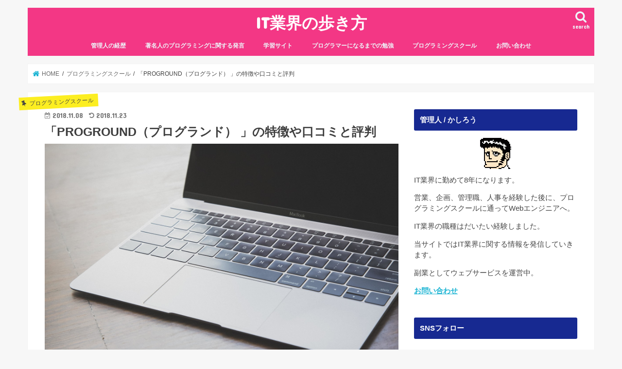

--- FILE ---
content_type: text/html; charset=UTF-8
request_url: https://www.2dgod.com/proground
body_size: 16885
content:
<!doctype html><html dir="ltr" lang="ja" prefix="og: https://ogp.me/ns#"><head><meta charset="utf-8"><meta http-equiv="X-UA-Compatible" content="IE=edge"><meta name="HandheldFriendly" content="True"><meta name="MobileOptimized" content="320"><meta name="viewport" content="width=device-width, initial-scale=1"/><link rel="pingback" href="https://www.2dgod.com/xmlrpc.php"> <!--[if IE]> <![endif]-->  <script async src="https://www.googletagmanager.com/gtag/js?id=UA-66541630-1"></script> <script defer src="[data-uri]"></script>  <script async src="https://www.googletagmanager.com/gtag/js?id=G-T9M1XP02RD"></script> <script defer src="[data-uri]"></script> <title>「PROGROUND（プログランド） 」の特徴や口コミと評判 | IT業界の歩き方</title><meta name="description" content="「PROGROUND（プログランド） 」は大阪市淀川区にあるプログラミングスクールです。 「一般向け」と「キッ" /><meta name="robots" content="max-snippet:-1, max-image-preview:large, max-video-preview:-1" /><link rel="canonical" href="https://www.2dgod.com/proground" /><meta name="generator" content="All in One SEO (AIOSEO) 4.4.7.1" /><meta property="og:locale" content="ja_JP" /><meta property="og:site_name" content="俺の食べログ" /><meta property="og:type" content="article" /><meta property="og:title" content="「PROGROUND（プログランド） 」の特徴や口コミと評判 | IT業界の歩き方" /><meta property="og:description" content="「PROGROUND（プログランド） 」は大阪市淀川区にあるプログラミングスクールです。 「一般向け」と「キッ" /><meta property="og:url" content="https://www.2dgod.com/proground" /><meta property="og:image" content="https://www.2dgod.com/wp-content/uploads/2018/09/gori0I9A2979072100725_TP_V-2-min.jpg" /><meta property="og:image:secure_url" content="https://www.2dgod.com/wp-content/uploads/2018/09/gori0I9A2979072100725_TP_V-2-min.jpg" /><meta property="og:image:width" content="1600" /><meta property="og:image:height" content="1066" /><meta property="article:published_time" content="2018-11-08T07:47:48+00:00" /><meta property="article:modified_time" content="2018-11-23T08:07:48+00:00" /><meta name="twitter:card" content="summary_large_image" /><meta name="twitter:title" content="「PROGROUND（プログランド） 」の特徴や口コミと評判 | IT業界の歩き方" /><meta name="twitter:description" content="「PROGROUND（プログランド） 」は大阪市淀川区にあるプログラミングスクールです。 「一般向け」と「キッ" /><meta name="twitter:image" content="https://www.2dgod.com/wp-content/uploads/2018/09/gori0I9A2979072100725_TP_V-2-min.jpg" /><meta name="google" content="nositelinkssearchbox" /> <script type="application/ld+json" class="aioseo-schema">{"@context":"https:\/\/schema.org","@graph":[{"@type":"Article","@id":"https:\/\/www.2dgod.com\/proground#article","name":"\u300cPROGROUND\uff08\u30d7\u30ed\u30b0\u30e9\u30f3\u30c9\uff09 \u300d\u306e\u7279\u5fb4\u3084\u53e3\u30b3\u30df\u3068\u8a55\u5224 | IT\u696d\u754c\u306e\u6b69\u304d\u65b9","headline":"\u300cPROGROUND\uff08\u30d7\u30ed\u30b0\u30e9\u30f3\u30c9\uff09 \u300d\u306e\u7279\u5fb4\u3084\u53e3\u30b3\u30df\u3068\u8a55\u5224","author":{"@id":"https:\/\/www.2dgod.com\/entry\/author\/nishiwaki\/#author"},"publisher":{"@id":"https:\/\/www.2dgod.com\/#organization"},"image":{"@type":"ImageObject","url":"https:\/\/www.2dgod.com\/wp-content\/uploads\/2018\/09\/gori0I9A2979072100725_TP_V-2-min.jpg","width":1600,"height":1066},"datePublished":"2018-11-08T07:47:48+09:00","dateModified":"2018-11-23T08:07:48+09:00","inLanguage":"ja","mainEntityOfPage":{"@id":"https:\/\/www.2dgod.com\/proground#webpage"},"isPartOf":{"@id":"https:\/\/www.2dgod.com\/proground#webpage"},"articleSection":"\u30d7\u30ed\u30b0\u30e9\u30df\u30f3\u30b0\u30b9\u30af\u30fc\u30eb"},{"@type":"BreadcrumbList","@id":"https:\/\/www.2dgod.com\/proground#breadcrumblist","itemListElement":[{"@type":"ListItem","@id":"https:\/\/www.2dgod.com\/#listItem","position":1,"item":{"@type":"WebPage","@id":"https:\/\/www.2dgod.com\/","name":"\u5bb6","description":"IT\u696d\u754c\u306e\u6b69\u304d\u65b9\u3063\u3066\u4f55\uff1f \u5f53\u30b5\u30a4\u30c8IT\u696d\u754c\u306e\u6b69\u304d\u65b9\u306f \u300eIT\u696d\u754c\u306e\u6b69\u304d\u65b9\u300f\u306f\u3001IT\u696d\u754c\u306b\u95a2\u3059\u308b\u60c5\u5831\u3092\u65e5\u3005\u3001\u767a\u4fe1","url":"https:\/\/www.2dgod.com\/"},"nextItem":"https:\/\/www.2dgod.com\/proground#listItem"},{"@type":"ListItem","@id":"https:\/\/www.2dgod.com\/proground#listItem","position":2,"item":{"@type":"WebPage","@id":"https:\/\/www.2dgod.com\/proground","name":"\u300cPROGROUND\uff08\u30d7\u30ed\u30b0\u30e9\u30f3\u30c9\uff09 \u300d\u306e\u7279\u5fb4\u3084\u53e3\u30b3\u30df\u3068\u8a55\u5224","description":"\u300cPROGROUND\uff08\u30d7\u30ed\u30b0\u30e9\u30f3\u30c9\uff09 \u300d\u306f\u5927\u962a\u5e02\u6dc0\u5ddd\u533a\u306b\u3042\u308b\u30d7\u30ed\u30b0\u30e9\u30df\u30f3\u30b0\u30b9\u30af\u30fc\u30eb\u3067\u3059\u3002 \u300c\u4e00\u822c\u5411\u3051\u300d\u3068\u300c\u30ad\u30c3","url":"https:\/\/www.2dgod.com\/proground"},"previousItem":"https:\/\/www.2dgod.com\/#listItem"}]},{"@type":"Organization","@id":"https:\/\/www.2dgod.com\/#organization","name":"IT\u696d\u754c\u306e\u6b69\u304d\u65b9","url":"https:\/\/www.2dgod.com\/"},{"@type":"Person","@id":"https:\/\/www.2dgod.com\/entry\/author\/nishiwaki\/#author","url":"https:\/\/www.2dgod.com\/entry\/author\/nishiwaki\/","name":"buried_treasure","image":{"@type":"ImageObject","@id":"https:\/\/www.2dgod.com\/proground#authorImage","url":"https:\/\/secure.gravatar.com\/avatar\/b4363237eaa095414f0b2a30238c3742?s=96&d=mm&r=g","width":96,"height":96,"caption":"buried_treasure"}},{"@type":"WebPage","@id":"https:\/\/www.2dgod.com\/proground#webpage","url":"https:\/\/www.2dgod.com\/proground","name":"\u300cPROGROUND\uff08\u30d7\u30ed\u30b0\u30e9\u30f3\u30c9\uff09 \u300d\u306e\u7279\u5fb4\u3084\u53e3\u30b3\u30df\u3068\u8a55\u5224 | IT\u696d\u754c\u306e\u6b69\u304d\u65b9","description":"\u300cPROGROUND\uff08\u30d7\u30ed\u30b0\u30e9\u30f3\u30c9\uff09 \u300d\u306f\u5927\u962a\u5e02\u6dc0\u5ddd\u533a\u306b\u3042\u308b\u30d7\u30ed\u30b0\u30e9\u30df\u30f3\u30b0\u30b9\u30af\u30fc\u30eb\u3067\u3059\u3002 \u300c\u4e00\u822c\u5411\u3051\u300d\u3068\u300c\u30ad\u30c3","inLanguage":"ja","isPartOf":{"@id":"https:\/\/www.2dgod.com\/#website"},"breadcrumb":{"@id":"https:\/\/www.2dgod.com\/proground#breadcrumblist"},"author":{"@id":"https:\/\/www.2dgod.com\/entry\/author\/nishiwaki\/#author"},"creator":{"@id":"https:\/\/www.2dgod.com\/entry\/author\/nishiwaki\/#author"},"image":{"@type":"ImageObject","url":"https:\/\/www.2dgod.com\/wp-content\/uploads\/2018\/09\/gori0I9A2979072100725_TP_V-2-min.jpg","@id":"https:\/\/www.2dgod.com\/proground\/#mainImage","width":1600,"height":1066},"primaryImageOfPage":{"@id":"https:\/\/www.2dgod.com\/proground#mainImage"},"datePublished":"2018-11-08T07:47:48+09:00","dateModified":"2018-11-23T08:07:48+09:00"},{"@type":"WebSite","@id":"https:\/\/www.2dgod.com\/#website","url":"https:\/\/www.2dgod.com\/","name":"IT\u696d\u754c\u306e\u6b69\u304d\u65b9","inLanguage":"ja","publisher":{"@id":"https:\/\/www.2dgod.com\/#organization"}}]}</script> <link rel='dns-prefetch' href='//ajax.googleapis.com' /><link rel='dns-prefetch' href='//fonts.googleapis.com' /><link rel='dns-prefetch' href='//maxcdn.bootstrapcdn.com' /><link rel="alternate" type="application/rss+xml" title="IT業界の歩き方 &raquo; フィード" href="https://www.2dgod.com/feed/" /><link rel="alternate" type="application/rss+xml" title="IT業界の歩き方 &raquo; コメントフィード" href="https://www.2dgod.com/comments/feed/" /><link rel="alternate" type="application/rss+xml" title="IT業界の歩き方 &raquo; 「PROGROUND（プログランド） 」の特徴や口コミと評判 のコメントのフィード" href="https://www.2dgod.com/proground/feed/" /><link rel='stylesheet' id='wp-block-library-css' href='https://www.2dgod.com/wp-includes/css/dist/block-library/style.min.css' type='text/css' media='all' /><link rel='stylesheet' id='quads-style-css-css' href='https://www.2dgod.com/wp-content/plugins/quick-adsense-reloaded/includes/gutenberg/dist/blocks.style.build.css' type='text/css' media='all' /><style id='classic-theme-styles-inline-css' type='text/css'>/*! This file is auto-generated */
.wp-block-button__link{color:#fff;background-color:#32373c;border-radius:9999px;box-shadow:none;text-decoration:none;padding:calc(.667em + 2px) calc(1.333em + 2px);font-size:1.125em}.wp-block-file__button{background:#32373c;color:#fff;text-decoration:none}</style><style id='global-styles-inline-css' type='text/css'>body{--wp--preset--color--black: #000000;--wp--preset--color--cyan-bluish-gray: #abb8c3;--wp--preset--color--white: #ffffff;--wp--preset--color--pale-pink: #f78da7;--wp--preset--color--vivid-red: #cf2e2e;--wp--preset--color--luminous-vivid-orange: #ff6900;--wp--preset--color--luminous-vivid-amber: #fcb900;--wp--preset--color--light-green-cyan: #7bdcb5;--wp--preset--color--vivid-green-cyan: #00d084;--wp--preset--color--pale-cyan-blue: #8ed1fc;--wp--preset--color--vivid-cyan-blue: #0693e3;--wp--preset--color--vivid-purple: #9b51e0;--wp--preset--gradient--vivid-cyan-blue-to-vivid-purple: linear-gradient(135deg,rgba(6,147,227,1) 0%,rgb(155,81,224) 100%);--wp--preset--gradient--light-green-cyan-to-vivid-green-cyan: linear-gradient(135deg,rgb(122,220,180) 0%,rgb(0,208,130) 100%);--wp--preset--gradient--luminous-vivid-amber-to-luminous-vivid-orange: linear-gradient(135deg,rgba(252,185,0,1) 0%,rgba(255,105,0,1) 100%);--wp--preset--gradient--luminous-vivid-orange-to-vivid-red: linear-gradient(135deg,rgba(255,105,0,1) 0%,rgb(207,46,46) 100%);--wp--preset--gradient--very-light-gray-to-cyan-bluish-gray: linear-gradient(135deg,rgb(238,238,238) 0%,rgb(169,184,195) 100%);--wp--preset--gradient--cool-to-warm-spectrum: linear-gradient(135deg,rgb(74,234,220) 0%,rgb(151,120,209) 20%,rgb(207,42,186) 40%,rgb(238,44,130) 60%,rgb(251,105,98) 80%,rgb(254,248,76) 100%);--wp--preset--gradient--blush-light-purple: linear-gradient(135deg,rgb(255,206,236) 0%,rgb(152,150,240) 100%);--wp--preset--gradient--blush-bordeaux: linear-gradient(135deg,rgb(254,205,165) 0%,rgb(254,45,45) 50%,rgb(107,0,62) 100%);--wp--preset--gradient--luminous-dusk: linear-gradient(135deg,rgb(255,203,112) 0%,rgb(199,81,192) 50%,rgb(65,88,208) 100%);--wp--preset--gradient--pale-ocean: linear-gradient(135deg,rgb(255,245,203) 0%,rgb(182,227,212) 50%,rgb(51,167,181) 100%);--wp--preset--gradient--electric-grass: linear-gradient(135deg,rgb(202,248,128) 0%,rgb(113,206,126) 100%);--wp--preset--gradient--midnight: linear-gradient(135deg,rgb(2,3,129) 0%,rgb(40,116,252) 100%);--wp--preset--font-size--small: 13px;--wp--preset--font-size--medium: 20px;--wp--preset--font-size--large: 36px;--wp--preset--font-size--x-large: 42px;--wp--preset--spacing--20: 0.44rem;--wp--preset--spacing--30: 0.67rem;--wp--preset--spacing--40: 1rem;--wp--preset--spacing--50: 1.5rem;--wp--preset--spacing--60: 2.25rem;--wp--preset--spacing--70: 3.38rem;--wp--preset--spacing--80: 5.06rem;--wp--preset--shadow--natural: 6px 6px 9px rgba(0, 0, 0, 0.2);--wp--preset--shadow--deep: 12px 12px 50px rgba(0, 0, 0, 0.4);--wp--preset--shadow--sharp: 6px 6px 0px rgba(0, 0, 0, 0.2);--wp--preset--shadow--outlined: 6px 6px 0px -3px rgba(255, 255, 255, 1), 6px 6px rgba(0, 0, 0, 1);--wp--preset--shadow--crisp: 6px 6px 0px rgba(0, 0, 0, 1);}:where(.is-layout-flex){gap: 0.5em;}:where(.is-layout-grid){gap: 0.5em;}body .is-layout-flow > .alignleft{float: left;margin-inline-start: 0;margin-inline-end: 2em;}body .is-layout-flow > .alignright{float: right;margin-inline-start: 2em;margin-inline-end: 0;}body .is-layout-flow > .aligncenter{margin-left: auto !important;margin-right: auto !important;}body .is-layout-constrained > .alignleft{float: left;margin-inline-start: 0;margin-inline-end: 2em;}body .is-layout-constrained > .alignright{float: right;margin-inline-start: 2em;margin-inline-end: 0;}body .is-layout-constrained > .aligncenter{margin-left: auto !important;margin-right: auto !important;}body .is-layout-constrained > :where(:not(.alignleft):not(.alignright):not(.alignfull)){max-width: var(--wp--style--global--content-size);margin-left: auto !important;margin-right: auto !important;}body .is-layout-constrained > .alignwide{max-width: var(--wp--style--global--wide-size);}body .is-layout-flex{display: flex;}body .is-layout-flex{flex-wrap: wrap;align-items: center;}body .is-layout-flex > *{margin: 0;}body .is-layout-grid{display: grid;}body .is-layout-grid > *{margin: 0;}:where(.wp-block-columns.is-layout-flex){gap: 2em;}:where(.wp-block-columns.is-layout-grid){gap: 2em;}:where(.wp-block-post-template.is-layout-flex){gap: 1.25em;}:where(.wp-block-post-template.is-layout-grid){gap: 1.25em;}.has-black-color{color: var(--wp--preset--color--black) !important;}.has-cyan-bluish-gray-color{color: var(--wp--preset--color--cyan-bluish-gray) !important;}.has-white-color{color: var(--wp--preset--color--white) !important;}.has-pale-pink-color{color: var(--wp--preset--color--pale-pink) !important;}.has-vivid-red-color{color: var(--wp--preset--color--vivid-red) !important;}.has-luminous-vivid-orange-color{color: var(--wp--preset--color--luminous-vivid-orange) !important;}.has-luminous-vivid-amber-color{color: var(--wp--preset--color--luminous-vivid-amber) !important;}.has-light-green-cyan-color{color: var(--wp--preset--color--light-green-cyan) !important;}.has-vivid-green-cyan-color{color: var(--wp--preset--color--vivid-green-cyan) !important;}.has-pale-cyan-blue-color{color: var(--wp--preset--color--pale-cyan-blue) !important;}.has-vivid-cyan-blue-color{color: var(--wp--preset--color--vivid-cyan-blue) !important;}.has-vivid-purple-color{color: var(--wp--preset--color--vivid-purple) !important;}.has-black-background-color{background-color: var(--wp--preset--color--black) !important;}.has-cyan-bluish-gray-background-color{background-color: var(--wp--preset--color--cyan-bluish-gray) !important;}.has-white-background-color{background-color: var(--wp--preset--color--white) !important;}.has-pale-pink-background-color{background-color: var(--wp--preset--color--pale-pink) !important;}.has-vivid-red-background-color{background-color: var(--wp--preset--color--vivid-red) !important;}.has-luminous-vivid-orange-background-color{background-color: var(--wp--preset--color--luminous-vivid-orange) !important;}.has-luminous-vivid-amber-background-color{background-color: var(--wp--preset--color--luminous-vivid-amber) !important;}.has-light-green-cyan-background-color{background-color: var(--wp--preset--color--light-green-cyan) !important;}.has-vivid-green-cyan-background-color{background-color: var(--wp--preset--color--vivid-green-cyan) !important;}.has-pale-cyan-blue-background-color{background-color: var(--wp--preset--color--pale-cyan-blue) !important;}.has-vivid-cyan-blue-background-color{background-color: var(--wp--preset--color--vivid-cyan-blue) !important;}.has-vivid-purple-background-color{background-color: var(--wp--preset--color--vivid-purple) !important;}.has-black-border-color{border-color: var(--wp--preset--color--black) !important;}.has-cyan-bluish-gray-border-color{border-color: var(--wp--preset--color--cyan-bluish-gray) !important;}.has-white-border-color{border-color: var(--wp--preset--color--white) !important;}.has-pale-pink-border-color{border-color: var(--wp--preset--color--pale-pink) !important;}.has-vivid-red-border-color{border-color: var(--wp--preset--color--vivid-red) !important;}.has-luminous-vivid-orange-border-color{border-color: var(--wp--preset--color--luminous-vivid-orange) !important;}.has-luminous-vivid-amber-border-color{border-color: var(--wp--preset--color--luminous-vivid-amber) !important;}.has-light-green-cyan-border-color{border-color: var(--wp--preset--color--light-green-cyan) !important;}.has-vivid-green-cyan-border-color{border-color: var(--wp--preset--color--vivid-green-cyan) !important;}.has-pale-cyan-blue-border-color{border-color: var(--wp--preset--color--pale-cyan-blue) !important;}.has-vivid-cyan-blue-border-color{border-color: var(--wp--preset--color--vivid-cyan-blue) !important;}.has-vivid-purple-border-color{border-color: var(--wp--preset--color--vivid-purple) !important;}.has-vivid-cyan-blue-to-vivid-purple-gradient-background{background: var(--wp--preset--gradient--vivid-cyan-blue-to-vivid-purple) !important;}.has-light-green-cyan-to-vivid-green-cyan-gradient-background{background: var(--wp--preset--gradient--light-green-cyan-to-vivid-green-cyan) !important;}.has-luminous-vivid-amber-to-luminous-vivid-orange-gradient-background{background: var(--wp--preset--gradient--luminous-vivid-amber-to-luminous-vivid-orange) !important;}.has-luminous-vivid-orange-to-vivid-red-gradient-background{background: var(--wp--preset--gradient--luminous-vivid-orange-to-vivid-red) !important;}.has-very-light-gray-to-cyan-bluish-gray-gradient-background{background: var(--wp--preset--gradient--very-light-gray-to-cyan-bluish-gray) !important;}.has-cool-to-warm-spectrum-gradient-background{background: var(--wp--preset--gradient--cool-to-warm-spectrum) !important;}.has-blush-light-purple-gradient-background{background: var(--wp--preset--gradient--blush-light-purple) !important;}.has-blush-bordeaux-gradient-background{background: var(--wp--preset--gradient--blush-bordeaux) !important;}.has-luminous-dusk-gradient-background{background: var(--wp--preset--gradient--luminous-dusk) !important;}.has-pale-ocean-gradient-background{background: var(--wp--preset--gradient--pale-ocean) !important;}.has-electric-grass-gradient-background{background: var(--wp--preset--gradient--electric-grass) !important;}.has-midnight-gradient-background{background: var(--wp--preset--gradient--midnight) !important;}.has-small-font-size{font-size: var(--wp--preset--font-size--small) !important;}.has-medium-font-size{font-size: var(--wp--preset--font-size--medium) !important;}.has-large-font-size{font-size: var(--wp--preset--font-size--large) !important;}.has-x-large-font-size{font-size: var(--wp--preset--font-size--x-large) !important;}
.wp-block-navigation a:where(:not(.wp-element-button)){color: inherit;}
:where(.wp-block-post-template.is-layout-flex){gap: 1.25em;}:where(.wp-block-post-template.is-layout-grid){gap: 1.25em;}
:where(.wp-block-columns.is-layout-flex){gap: 2em;}:where(.wp-block-columns.is-layout-grid){gap: 2em;}
.wp-block-pullquote{font-size: 1.5em;line-height: 1.6;}</style><link rel='stylesheet' id='toc-screen-css' href='https://www.2dgod.com/wp-content/plugins/table-of-contents-plus/screen.min.css' type='text/css' media='all' /><link rel='stylesheet' id='style-css' href='https://www.2dgod.com/wp-content/cache/autoptimize/css/autoptimize_single_09e6ae010321e268224f70e720b3603b.css' type='text/css' media='all' /><link rel='stylesheet' id='slick-css' href='https://www.2dgod.com/wp-content/cache/autoptimize/css/autoptimize_single_9a7d7c994af444c42dfaab8b5739860b.css' type='text/css' media='all' /><link rel='stylesheet' id='shortcode-css' href='https://www.2dgod.com/wp-content/cache/autoptimize/css/autoptimize_single_88253721a41c45421c3e26b0fc955d11.css' type='text/css' media='all' /><link rel='stylesheet' id='gf_Concert-css' href='//fonts.googleapis.com/css?family=Concert+One' type='text/css' media='all' /><link rel='stylesheet' id='gf_Lato-css' href='//fonts.googleapis.com/css?family=Lato' type='text/css' media='all' /><link rel='stylesheet' id='fontawesome-css' href='//maxcdn.bootstrapcdn.com/font-awesome/4.7.0/css/font-awesome.min.css' type='text/css' media='all' /><link rel='stylesheet' id='remodal-css' href='https://www.2dgod.com/wp-content/cache/autoptimize/css/autoptimize_single_71d45855733547a06742c499a85a7cc4.css' type='text/css' media='all' /><link rel='stylesheet' id='animate-css' href='https://www.2dgod.com/wp-content/themes/jstork/library/css/animate.min.css' type='text/css' media='all' /><style id='quads-styles-inline-css' type='text/css'>.quads-location ins.adsbygoogle {
        background: transparent !important;
    }
    .quads.quads_ad_container { display: grid; grid-template-columns: auto; grid-gap: 10px; padding: 10px; }
    .grid_image{animation: fadeIn 0.5s;-webkit-animation: fadeIn 0.5s;-moz-animation: fadeIn 0.5s;
        -o-animation: fadeIn 0.5s;-ms-animation: fadeIn 0.5s;}
    .quads-ad-label { font-size: 12px; text-align: center; color: #333;}
    .quads_click_impression { display: none;}</style> <script defer type='text/javascript' src='//ajax.googleapis.com/ajax/libs/jquery/1.12.4/jquery.min.js' id='jquery-js'></script> <link rel="https://api.w.org/" href="https://www.2dgod.com/wp-json/" /><link rel="alternate" type="application/json" href="https://www.2dgod.com/wp-json/wp/v2/posts/7045" /><link rel="EditURI" type="application/rsd+xml" title="RSD" href="https://www.2dgod.com/xmlrpc.php?rsd" /><link rel='shortlink' href='https://www.2dgod.com/?p=7045' /><link rel="alternate" type="application/json+oembed" href="https://www.2dgod.com/wp-json/oembed/1.0/embed?url=https%3A%2F%2Fwww.2dgod.com%2Fproground" /><link rel="alternate" type="text/xml+oembed" href="https://www.2dgod.com/wp-json/oembed/1.0/embed?url=https%3A%2F%2Fwww.2dgod.com%2Fproground&#038;format=xml" /> <script defer src="[data-uri]"></script><style type="text/css">body{color: #3E3E3E;}
a, #breadcrumb li.bc_homelink a::before, .authorbox .author_sns li a::before{color: #1bb4d3;}
a:hover{color: #E69B9B;}
.article-footer .post-categories li a,.article-footer .tags a,.accordionBtn{  background: #1bb4d3;  border-color: #1bb4d3;}
.article-footer .tags a{color:#1bb4d3; background: none;}
.article-footer .post-categories li a:hover,.article-footer .tags a:hover,.accordionBtn.active{ background:#E69B9B;  border-color:#E69B9B;}
input[type="text"],input[type="password"],input[type="datetime"],input[type="datetime-local"],input[type="date"],input[type="month"],input[type="time"],input[type="week"],input[type="number"],input[type="email"],input[type="url"],input[type="search"],input[type="tel"],input[type="color"],select,textarea,.field { background-color: #ffffff;}
.header{color: #ffffff;}
.bgfull .header,.header.bg,.header #inner-header,.menu-sp{background: #f33785;}
#logo a{color: #ffffff;}
#g_nav .nav li a,.nav_btn,.menu-sp a,.menu-sp a,.menu-sp > ul:after{color: #edf9fc;}
#logo a:hover,#g_nav .nav li a:hover,.nav_btn:hover{color:#eeeeee;}
@media only screen and (min-width: 768px) {
.nav > li > a:after{background: #eeeeee;}
.nav ul {background: #f33785;}
#g_nav .nav li ul.sub-menu li a{color: #f7f7f7;}
}
@media only screen and (max-width: 1165px) {
.site_description{background: #f33785; color: #ffffff;}
}
#inner-content, #breadcrumb, .entry-content blockquote:before, .entry-content blockquote:after{background: #ffffff}
.top-post-list .post-list:before{background: #1bb4d3;}
.widget li a:after{color: #1bb4d3;}
.entry-content h2,.widgettitle,.accordion::before{background: #172991; color: #ffffff;}
.entry-content h3{border-color: #172991;}
.h_boader .entry-content h2{border-color: #172991; color: #3E3E3E;}
.h_balloon .entry-content h2:after{border-top-color: #172991;}
.entry-content ul li:before{ background: #172991;}
.entry-content ol li:before{ background: #172991;}
.post-list-card .post-list .eyecatch .cat-name,.top-post-list .post-list .eyecatch .cat-name,.byline .cat-name,.single .authorbox .author-newpost li .cat-name,.related-box li .cat-name,.carouselwrap .cat-name,.eyecatch .cat-name{background: #fcee21; color:  #444444;}
ul.wpp-list li a:before{background: #172991; color: #ffffff;}
.readmore a{border:1px solid #1bb4d3;color:#1bb4d3;}
.readmore a:hover{background:#1bb4d3;color:#fff;}
.btn-wrap a{background: #1bb4d3;border: 1px solid #1bb4d3;}
.btn-wrap a:hover{background: #E69B9B;border-color: #E69B9B;}
.btn-wrap.simple a{border:1px solid #1bb4d3;color:#1bb4d3;}
.btn-wrap.simple a:hover{background:#1bb4d3;}
.blue-btn, .comment-reply-link, #submit { background-color: #1bb4d3; }
.blue-btn:hover, .comment-reply-link:hover, #submit:hover, .blue-btn:focus, .comment-reply-link:focus, #submit:focus {background-color: #E69B9B; }
#sidebar1{color: #444444;}
.widget:not(.widget_text) a{color:#666666;}
.widget:not(.widget_text) a:hover{color:#999999;}
.bgfull #footer-top,#footer-top .inner,.cta-inner{background-color: #f33785; color: #CACACA;}
.footer a,#footer-top a{color: #f7f7f7;}
#footer-top .widgettitle{color: #CACACA;}
.bgfull .footer,.footer.bg,.footer .inner {background-color: #f33785;color: #CACACA;}
.footer-links li a:before{ color: #f33785;}
.pagination a, .pagination span,.page-links a{border-color: #1bb4d3; color: #1bb4d3;}
.pagination .current,.pagination .current:hover,.page-links ul > li > span{background-color: #1bb4d3; border-color: #1bb4d3;}
.pagination a:hover, .pagination a:focus,.page-links a:hover, .page-links a:focus{background-color: #1bb4d3; color: #fff;}</style><style type="text/css">.broken_link, a.broken_link {
	text-decoration: line-through;
}</style><style type="text/css" id="wp-custom-css">/*
ここに独自の CSS を追加することができます。

詳しくは上のヘルプアイコンをクリックしてください。
*/

/* カエレバ用CSSサンプル */
.kaerebalink-box,
.booklink-box,
.pochireba{
background: #f9f9f9;
margin: 1em 0;
padding: 1em;
min-height: 160px;
border: 5px #eee solid;
border-radius: 0.5em;
-webkit-box-shadow: 0 0 25px #f1f1f1 inset;
-moz-box-shadow: 0 0 25px #ddd inset;
-o-box-shadow: 0 0 25px #f1f1f1 inset;
box-shadow: 0 0 25px #f1f1f1 inset;
}
.kaerebalink-image,
.booklink-image,
.pochireba img{
width:30%;
float:left;
margin:0 1em 0 0;
text-align: center;
}
.kaerebalink-name a,
.booklink-name a,
.pochi_name a{
font-weight:bold;
font-size:1.2em;
}
.pochi_name a{
margin-bottom: 0.8em;
display: block;
}
.kaerebalink-powered-date,
.kaerebalink-detail,
.booklink-powered-date,
.booklink-detail,
.pochi_seller,
.pochi_time,
.pochi_post{
font-size:0.6em;
}
.kaerebalink-link1,
.booklink-link2{
margin-top:0.5em;
}
.kaerebalink-link1 div,
.booklink-link2 div{
display: inline-block!important;
font-size:0.8em!important;
margin-right:0.2em!important;
}
.kaerebalink-link1 div a,
.booklink-link2 div a{
display: block;
width: 12em;
text-align: center;
font-size: 1.3em;
background: #888;
color: #fff;
border-bottom: 5px #777 solid;
border-radius: 0.3em;
padding: 0.2em 0.7em;
text-decoration: none;
margin: 0 0.2em 0.7em 0;
line-height: 1.8;
}
.kaerebalink-link1 div a:hover,
.booklink-link2 div a:hover{
border-bottom-width: 3px;
color:#fff;
text-decoration: none;
position: relative;
bottom: -2px;
opacity: 0.6; 
filter: alpha(opacity=60);
}

.booklink-link2 .shoplinkamazon a,
.booklink-link2 .shoplinkkindle a,
.kaerebalink-link1 .shoplinkamazon a{
background: #E47911;
border-bottom-color: #C26A15;
}
.booklink-link2 .shoplinkrakuten a,
.kaerebalink-link1 .shoplinkrakuten a{
background: #bf0000;
border-bottom-color: #800000;
}
.booklink-link2 .shoplinkyahoo a,
.kaerebalink-link1 .shoplinkyahoo a{
background: #7B6696;
border-bottom-color: #3B3049;
}

.kaerebalink-link1 div a img{
margin:0;
}
.pochireba-footer,.booklink-footer{
clear:left;
}
@media screen and (max-width: 640px){
.kaerebalink-box,.booklink-box,.pochireba{
min-height:100px;
}
}

/*********フォローボタン**********/
.follow {
margin-bottom:24px;
}
.follow ul{
position:relative;
margin:-10px 0 0 -10px;
overflow:hidden;
}
.follow ul li{
float:left;
width:46%;
margin:10px 0 0 10px;
}
.follow ul li a{
padding-top:10px;
padding-bottom:5px;
display:block;
-webkit-transition:	.2s ease-in-out;
transition:	.2s ease-in-out;
color:#fff;
font-family:'Open Sans',sans-serif;
text-align:center;
text-decoration:none;
}
.follow ul li a::before{
position:relative;
display:block;
-webkit-transition:.15s ease-in-out;
transition:.15s ease-in-out;
color:#fff;
font-size:26px;
font-family: "FontAwesome";
}
.follow ul li a:hover{
background-color:#fff;
}
.follow ul .twitter a{
background-color:#00aced;
border:2px solid #00aced;
}
.follow ul .twitter a::before{
content: "\f099";
}
.follow .twitter a:hover,.follow .twitter a:hover::before{
color:#00aced;
}
.follow .facebook a{
background-color:#3c5a98;
border:2px solid #3c5a98;
}
.follow .facebook a::before{
content:"\f09a";
}
.follow .facebook a:hover,.follow .facebook a:hover::before{
color:#3c5a98;
}
.follow ul .googleplus a{
background-color:#db4a39;
border:2px solid #db4a39;
}
.follow ul .googleplus a::before{
content:"\f0d5";
}
.follow ul .googleplus a:hover,.follow ul
.googleplus a:hover::before{
color:#db4a39;
}
.follow ul .rss a{
background-color:#ffb53c;
border:2px solid #ffb53c;
}
.follow ul .rss a::before{
content:"\f09e";
}
.follow ul .rss a:hover,.follow ul .rss a:hover::before{
color:#ffb53c;
}
/* マーカー強調カスタマイズ */
.marker1 {
background: linear-gradient(transparent 70%, #ff6 40%);
}


/*YouTubeレスポンシブサイズ*/
.youtube {
    position: relative;
    max-width: 100%;
    padding-top: 56.25%;
}
.youtube iframe {
    position: absolute;
    top: 0;
    right: 0;
    width: 100%;
    height: 100%;
}


/*YouTubeレスポンシブサイズ*/
.youtube {
    position: relative;
    max-width: 100%;
    padding-top: 56.25%;
}
.youtube iframe {
    position: absolute;
    top: 0;
    right: 0;
    width: 100%;
    height: 100%;
}</style></head><body class="post-template-default single single-post postid-7045 single-format-standard bgnormal pannavi_on h_default sidebarright date_on"><div id="container"><header class="header animated fadeIn headercenter" role="banner"><div id="inner-header" class="wrap cf"><div id="logo" class="gf fs_m"><p class="h1 text"><a href="https://www.2dgod.com" data-wpel-link="internal">IT業界の歩き方</a></p></div> <a href="#searchbox" data-remodal-target="searchbox" class="nav_btn search_btn"><span class="text gf">search</span></a><nav id="g_nav" role="navigation"><ul id="menu-%e3%83%a1%e3%82%a4%e3%83%b3%e3%83%a1%e3%83%8b%e3%83%a5%e3%83%bc" class="nav top-nav cf"><li id="menu-item-5816" class="menu-item menu-item-type-post_type menu-item-object-post menu-item-5816"><a href="https://www.2dgod.com/keireki_prg" data-wpel-link="internal">管理人の経歴</a></li><li id="menu-item-5840" class="menu-item menu-item-type-taxonomy menu-item-object-category menu-item-5840"><a href="https://www.2dgod.com/entry/category/%e8%91%97%e5%90%8d%e4%ba%ba%e3%81%ae%e3%83%97%e3%83%ad%e3%82%b0%e3%83%a9%e3%83%9f%e3%83%b3%e3%82%b0%e3%81%ab%e9%96%a2%e3%81%99%e3%82%8b%e7%99%ba%e8%a8%80/" data-wpel-link="internal">著名人のプログラミングに関する発言</a></li><li id="menu-item-5827" class="menu-item menu-item-type-taxonomy menu-item-object-category menu-item-5827"><a href="https://www.2dgod.com/entry/category/%e5%ad%a6%e7%bf%92%e3%82%b5%e3%82%a4%e3%83%88/" data-wpel-link="internal">学習サイト</a></li><li id="menu-item-5828" class="menu-item menu-item-type-taxonomy menu-item-object-category menu-item-5828"><a href="https://www.2dgod.com/entry/category/%e3%83%97%e3%83%ad%e3%82%b0%e3%83%a9%e3%83%9e%e3%83%bc%e3%81%ab%e3%81%aa%e3%82%8b%e3%81%be%e3%81%a7%e3%81%ae%e5%8b%89%e5%bc%b7/" data-wpel-link="internal">プログラマーになるまでの勉強</a></li><li id="menu-item-5842" class="menu-item menu-item-type-taxonomy menu-item-object-category current-post-ancestor current-menu-parent current-post-parent menu-item-5842"><a href="https://www.2dgod.com/entry/category/%e3%83%97%e3%83%ad%e3%82%b0%e3%83%a9%e3%83%9f%e3%83%b3%e3%82%b0%e3%82%b9%e3%82%af%e3%83%bc%e3%83%ab/" data-wpel-link="internal">プログラミングスクール</a></li><li id="menu-item-5846" class="menu-item menu-item-type-post_type menu-item-object-post menu-item-5846"><a href="https://www.2dgod.com/entry/2016/01/01/000000" data-wpel-link="internal">お問い合わせ</a></li></ul></nav> <a href="#spnavi" data-remodal-target="spnavi" class="nav_btn"><span class="text gf">menu</span></a></div></header><div class="remodal" data-remodal-id="spnavi" data-remodal-options="hashTracking:false"> <button data-remodal-action="close" class="remodal-close"><span class="text gf">CLOSE</span></button><div id="text-5" class="widget widget_text"><h4 class="widgettitle"><span>SNSフォロー</span></h4><div class="textwidget"><h4 class="menu_underh2">SNSフォローお願いします</h4><div class="follow"><ul><li class="twitter"><a href="https://twitter.com/intent/follow?screen_name=2dgod" target="_blank" rel="noopener nofollow external noreferrer" data-wpel-link="external">Twitter</a></li><li class="facebook"><a href="https://www.facebook.com/1dgod/" target="_blank" rel="noopener nofollow external noreferrer" data-wpel-link="external">Facebook</a></li></ul></div></div></div><button data-remodal-action="close" class="remodal-close"><span class="text gf">CLOSE</span></button></div><div class="remodal searchbox" data-remodal-id="searchbox" data-remodal-options="hashTracking:false"><div class="search cf"><dl><dt>キーワードで記事を検索</dt><dd><form role="search" method="get" id="searchform" class="searchform cf" action="https://www.2dgod.com/" > <input type="search" placeholder="検索する" value="" name="s" id="s" /> <button type="submit" id="searchsubmit" ><i class="fa fa-search"></i></button></form></dd></dl></div> <button data-remodal-action="close" class="remodal-close"><span class="text gf">CLOSE</span></button></div><div id="breadcrumb" class="breadcrumb inner wrap cf"><ul itemscope itemtype="http://schema.org/BreadcrumbList"><li itemprop="itemListElement" itemscope itemtype="http://schema.org/ListItem" class="bc_homelink"><a itemprop="item" href="https://www.2dgod.com/" data-wpel-link="internal"><span itemprop="name"> HOME</span></a><meta itemprop="position" content="1" /></li><li itemprop="itemListElement" itemscope itemtype="http://schema.org/ListItem"><a itemprop="item" href="https://www.2dgod.com/entry/category/%e3%83%97%e3%83%ad%e3%82%b0%e3%83%a9%e3%83%9f%e3%83%b3%e3%82%b0%e3%82%b9%e3%82%af%e3%83%bc%e3%83%ab/" data-wpel-link="internal"><span itemprop="name">プログラミングスクール</span></a><meta itemprop="position" content="2" /></li><li itemprop="itemListElement" itemscope itemtype="http://schema.org/ListItem" class="bc_posttitle"><span itemprop="name">「PROGROUND（プログランド） 」の特徴や口コミと評判</span><meta itemprop="position" content="3" /></li></ul></div><div id="content"><div id="inner-content" class="wrap cf"><main id="main" class="m-all t-all d-5of7 cf" role="main"><article id="post-7045" class="post-7045 post type-post status-publish format-standard has-post-thumbnail hentry category-16 article cf" role="article"><header class="article-header entry-header"><p class="byline entry-meta vcard cf"> <span class="cat-name cat-id-16">プログラミングスクール</span><time class="date gf entry-date updated">2018.11.08</time> <time class="date gf entry-date undo updated" datetime="2018-11-23">2018.11.23</time> <span class="writer name author"><span class="fn">buried_treasure</span></span></p><h1 class="entry-title single-title" itemprop="headline" rel="bookmark">「PROGROUND（プログランド） 」の特徴や口コミと評判</h1><figure class="eyecatch"> <img src="https://www.2dgod.com/wp-content/plugins/lazy-load/images/1x1.trans.gif" data-lazy-src="https://www.2dgod.com/wp-content/uploads/2018/09/gori0I9A2979072100725_TP_V-2-min.jpg" width="1600" height="1066" class="attachment-post-thumbnail size-post-thumbnail wp-post-image" alt decoding="async" fetchpriority="high" srcset="https://www.2dgod.com/wp-content/uploads/2018/09/gori0I9A2979072100725_TP_V-2-min.jpg 1600w, https://www.2dgod.com/wp-content/uploads/2018/09/gori0I9A2979072100725_TP_V-2-min-300x200.jpg 300w, https://www.2dgod.com/wp-content/uploads/2018/09/gori0I9A2979072100725_TP_V-2-min-768x512.jpg 768w, https://www.2dgod.com/wp-content/uploads/2018/09/gori0I9A2979072100725_TP_V-2-min-1024x682.jpg 1024w" sizes="(max-width: 1600px) 100vw, 1600px"><noscript><img width="1600" height="1066" src="https://www.2dgod.com/wp-content/uploads/2018/09/gori0I9A2979072100725_TP_V-2-min.jpg" class="attachment-post-thumbnail size-post-thumbnail wp-post-image" alt="" decoding="async" fetchpriority="high" srcset="https://www.2dgod.com/wp-content/uploads/2018/09/gori0I9A2979072100725_TP_V-2-min.jpg 1600w, https://www.2dgod.com/wp-content/uploads/2018/09/gori0I9A2979072100725_TP_V-2-min-300x200.jpg 300w, https://www.2dgod.com/wp-content/uploads/2018/09/gori0I9A2979072100725_TP_V-2-min-768x512.jpg 768w, https://www.2dgod.com/wp-content/uploads/2018/09/gori0I9A2979072100725_TP_V-2-min-1024x682.jpg 1024w" sizes="(max-width: 1600px) 100vw, 1600px" /></noscript></figure><div class="share short"><div class="sns"><ul class="cf"><li class="twitter"> <a target="blank" href="//twitter.com/intent/tweet?url=https%3A%2F%2Fwww.2dgod.com%2Fproground&amp;text=%E3%80%8CPROGROUND%EF%BC%88%E3%83%97%E3%83%AD%E3%82%B0%E3%83%A9%E3%83%B3%E3%83%89%EF%BC%89+%E3%80%8D%E3%81%AE%E7%89%B9%E5%BE%B4%E3%82%84%E5%8F%A3%E3%82%B3%E3%83%9F%E3%81%A8%E8%A9%95%E5%88%A4&amp;tw_p=tweetbutton" onclick="window.open(this.href, &#039;tweetwindow&#039;, &#039;width=550, height=450,personalbar=0,toolbar=0,scrollbars=1,resizable=1&#039;); return false;" data-wpel-link="external" rel="nofollow external noopener noreferrer"><i class="fa fa-twitter"></i><span class="text">ツイート</span><span class="count"></span></a></li><li class="facebook"> <a href="//www.facebook.com/sharer.php?src=bm&amp;u=https%3A%2F%2Fwww.2dgod.com%2Fproground&amp;t=%E3%80%8CPROGROUND%EF%BC%88%E3%83%97%E3%83%AD%E3%82%B0%E3%83%A9%E3%83%B3%E3%83%89%EF%BC%89+%E3%80%8D%E3%81%AE%E7%89%B9%E5%BE%B4%E3%82%84%E5%8F%A3%E3%82%B3%E3%83%9F%E3%81%A8%E8%A9%95%E5%88%A4" onclick="javascript:window.open(this.href, &#039;&#039;, &#039;menubar=no,toolbar=no,resizable=yes,scrollbars=yes,height=300,width=600&#039;);return false;" data-wpel-link="external" target="_blank" rel="nofollow external noopener noreferrer"><i class="fa fa-facebook"></i> <span class="text">シェア</span><span class="count"></span></a></li><li class="hatebu"> <a href="//b.hatena.ne.jp/add?mode=confirm&amp;url=https://www.2dgod.com/proground&amp;title=%E3%80%8CPROGROUND%EF%BC%88%E3%83%97%E3%83%AD%E3%82%B0%E3%83%A9%E3%83%B3%E3%83%89%EF%BC%89+%E3%80%8D%E3%81%AE%E7%89%B9%E5%BE%B4%E3%82%84%E5%8F%A3%E3%82%B3%E3%83%9F%E3%81%A8%E8%A9%95%E5%88%A4" onclick="window.open(this.href, &#039;HBwindow&#039;, &#039;width=600, height=400, menubar=no, toolbar=no, scrollbars=yes&#039;); return false;" target="_blank" data-wpel-link="external" rel="nofollow external noopener noreferrer"><span class="text">はてブ</span><span class="count"></span></a></li><li class="line"> <a href="//line.me/R/msg/text/?%E3%80%8CPROGROUND%EF%BC%88%E3%83%97%E3%83%AD%E3%82%B0%E3%83%A9%E3%83%B3%E3%83%89%EF%BC%89+%E3%80%8D%E3%81%AE%E7%89%B9%E5%BE%B4%E3%82%84%E5%8F%A3%E3%82%B3%E3%83%9F%E3%81%A8%E8%A9%95%E5%88%A4%0Ahttps%3A%2F%2Fwww.2dgod.com%2Fproground" target="_blank" data-wpel-link="external" rel="nofollow external noopener noreferrer"><span>LINE</span></a></li><li class="pocket"> <a href="//getpocket.com/edit?url=https://www.2dgod.com/proground&amp;title=「PROGROUND（プログランド） 」の特徴や口コミと評判" onclick="window.open(this.href, &#039;FBwindow&#039;, &#039;width=550, height=350, menubar=no, toolbar=no, scrollbars=yes&#039;); return false;" data-wpel-link="external" target="_blank" rel="nofollow external noopener noreferrer"><i class="fa fa-get-pocket"></i><span class="text">Pocket</span><span class="count"></span></a></li></ul></div></div></header><section class="entry-content cf"><div class="add titleunder"><div id="text-12" class="widget widget_text"><div class="textwidget"><p>※当サイトは、アフィリエイト広告を利用しています</p></div></div></div><div class="voice cf l"><figure class="icon"><img src="https://www.2dgod.com/wp-content/plugins/lazy-load/images/1x1.trans.gif" data-lazy-src="https://www.2dgod.com/wp-content/uploads/2017/11/icon_business_man03-min-1.png" ><noscript><img src="https://www.2dgod.com/wp-content/uploads/2017/11/icon_business_man03-min-1.png"></noscript><figcaption class="name"></figcaption></figure><div class="voicecomment">「PROGROUND（プログランド） 」を利用しようと思っているけど、評判はどうなの？</div></div><div class="voice cf r line"><figure class="icon"><img src="https://www.2dgod.com/wp-content/plugins/lazy-load/images/1x1.trans.gif" data-lazy-src="https://www.2dgod.com/wp-content/uploads/2017/11/profile-iloveimg-compressed-1.gif" ><noscript><img src="https://www.2dgod.com/wp-content/uploads/2017/11/profile-iloveimg-compressed-1.gif"></noscript><figcaption class="name"></figcaption></figure><div class="voicecomment">ITエンジニアの私が解説しきていきます。</div></div><p>「<a href="https://proground.jp/" data-wpel-link="external" target="_blank" rel="nofollow external noopener noreferrer">PROGROUND（プログランド）</a> 」は大阪市淀川区にあるプログラミングスクールです。</p><p>「一般向け」と「キッズ向け」のスクールがあります。</p><p>運営元の会社がシステム開発の会社で本格的な技術が学べます。</p><p>カリキュラムはプログラミング未経験者向けに作られているので、初心者でも安心して受けられます。</p><p>良い点、悪い点はあるので、サービスの特徴や口コミ・評判、料金や費用などを紹介していきます。</p><p>こちらの関連記事で、お金をかけずにプログラミングを勉強する方法についてまとめました。</p><p>一覧形式になっているので、良かったら関連記事も読んでみて下さい。</p><div class="c_box intitle pink_box type_normal"><div class="box_title"><span class="span__box_title">関連記事</span></div><p><strong>関連記事</strong>：<a href="https://www.2dgod.com/muryou_prg_list" data-wpel-link="internal">お金をかけずにプログラミングを学ぶ方法一覧</a></p></div><h2>押さえておきたい注目ポイント</h2><p>PROGROUND（プログランド） の大まかな特徴をサッと知りたいという人向けに、押さえておきたい要点だけをピックアップしました。</p><div class="c_box intitle blue_box type_normal"><div class="box_title"><span class="span__box_title">PROGROUND（プログランド） の注目ポイント</span></div><ul><li>教室は「大阪市淀川区」にあります</li><li>受講できるコースは2つ「プログラミングスタートコース」と「Webプログラミングコース」</li><li>講師は現役のエンジニア</li><li>希望者は運営会社である株式会社エスピーネットに就職仲介が可能</li><li>株式会社エスピーネットは大阪と東京にあります</li><li>講座はステップごとに購入が可能</li><li>1〜4までステップがあります</li><li>料金は1ステップあたり2〜5万円</li></ul></div><p>以下、詳しい説明に入りますので、興味がある方は読み進めてもらえればと思います。</p><h2>「PROGROUND（プログランド） 」の基本情報</h2> <img src="https://www.2dgod.com/wp-content/plugins/lazy-load/images/1x1.trans.gif" data-lazy-src="https://www.2dgod.com/wp-content/uploads/2018/09/gori0I9A2979072100725_TP_V-2-min-300x200.jpg" decoding="async" class="alignnone wp-image-6579" alt width="528" height="352" srcset="https://www.2dgod.com/wp-content/uploads/2018/09/gori0I9A2979072100725_TP_V-2-min-300x200.jpg 300w, https://www.2dgod.com/wp-content/uploads/2018/09/gori0I9A2979072100725_TP_V-2-min-768x512.jpg 768w, https://www.2dgod.com/wp-content/uploads/2018/09/gori0I9A2979072100725_TP_V-2-min-1024x682.jpg 1024w, https://www.2dgod.com/wp-content/uploads/2018/09/gori0I9A2979072100725_TP_V-2-min.jpg 1600w" sizes="(max-width: 528px) 100vw, 528px"><noscript><img decoding="async" class="alignnone wp-image-6579" src="https://www.2dgod.com/wp-content/uploads/2018/09/gori0I9A2979072100725_TP_V-2-min-300x200.jpg" alt="" width="528" height="352" srcset="https://www.2dgod.com/wp-content/uploads/2018/09/gori0I9A2979072100725_TP_V-2-min-300x200.jpg 300w, https://www.2dgod.com/wp-content/uploads/2018/09/gori0I9A2979072100725_TP_V-2-min-768x512.jpg 768w, https://www.2dgod.com/wp-content/uploads/2018/09/gori0I9A2979072100725_TP_V-2-min-1024x682.jpg 1024w, https://www.2dgod.com/wp-content/uploads/2018/09/gori0I9A2979072100725_TP_V-2-min.jpg 1600w" sizes="(max-width: 528px) 100vw, 528px" /></noscript><table style="height: 423px; width: 100%;"><tbody><tr style="height: 39px;"><td style="width: 22.5718%; height: 39px;"><strong>項目</strong></td><td style="width: 77.2914%; height: 39px;"> <strong>内容</strong></td></tr><tr style="height: 50px;"><td style="width: 22.5718%; height: 50px;"> 運営会社</td><td style="width: 77.2914%; height: 50px;">株式会社エスピーネット</td></tr><tr style="height: 51px;"><td style="width: 22.5718%; height: 51px;"> 代表者</td><td style="width: 77.2914%; height: 51px;">西田直樹</td></tr><tr style="height: 45px;"><td style="width: 22.5718%; height: 45px;"> 本社</td><td style="width: 77.2914%; height: 45px;">大阪府大阪市淀川区宮原5丁目1番28号 新大阪八千代ビル別館7階</td></tr><tr style="height: 48px;"><td style="width: 22.5718%; height: 48px;"> 設立</td><td style="width: 77.2914%; height: 48px;">2003年5月</td></tr><tr style="height: 58px;"><td style="width: 22.5718%; height: 58px;"> 教室の場所</td><td style="width: 77.2914%; height: 58px;">大阪府大阪市淀川区宮原5丁目1番28号 新大阪八千代ビル別館7階</td></tr><tr style="height: 74px;"><td style="width: 22.5718%; height: 74px;"> 料金</td><td style="width: 77.2914%; height: 74px;"><ul><li>プログラミングスタートコース 1st STEP 2万円</li><li>プログラミングスタートコース 2st STEP 5万円</li><li>プログラミングスタートコース 3st STEP 3万円</li><li>プログラミングスタートコース 4st STEP 3万円</li><li>Webプログラミングコース 1st STEP 1万円</li><li>Webプログラミングコース 2st STEP 3万円</li><li>Webプログラミングコース 3st STEP 2万円</li></ul></td></tr></tbody></table><h2>「PROGROUND（プログランド） 」を利用するメリット</h2><h3>ステップごとの買い切り授業</h3><p>ステップごとに授業を購入することができるので、プログラミングに興味があるけど、どのようなことを学ぶのかわからないという人には良いでしょう。</p><p>他のプログラミングスクールよりも安く勉強を始めることができます。</p><p>関連記事でオススメのプログラミングスクールを紹介しています。</p><p>中には未経験からでも大手企業に入社したという就職実績のあるスクールもあるので、良かったら読んでみて下さい。</p><div class="c_box intitle pink_box type_normal"><div class="box_title"><span class="span__box_title">関連記事</span></div><p><strong>関連記事</strong>：<a href="https://www.2dgod.com/osusume_school" data-wpel-link="internal">【厳選】エンジニアの僕がオススメするプログラミングスクール4社</a></p></div></section><footer class="article-footer"><ul class="post-categories"><li><a href="https://www.2dgod.com/entry/category/%e3%83%97%e3%83%ad%e3%82%b0%e3%83%a9%e3%83%9f%e3%83%b3%e3%82%b0%e3%82%b9%e3%82%af%e3%83%bc%e3%83%ab/" rel="category tag" data-wpel-link="internal">プログラミングスクール</a></li></ul></footer><div class="sharewrap wow animated fadeIn" data-wow-delay="0.5s"><div class="share"><div class="sns"><ul class="cf"><li class="twitter"> <a target="blank" href="//twitter.com/intent/tweet?url=https%3A%2F%2Fwww.2dgod.com%2Fproground&amp;text=%E3%80%8CPROGROUND%EF%BC%88%E3%83%97%E3%83%AD%E3%82%B0%E3%83%A9%E3%83%B3%E3%83%89%EF%BC%89+%E3%80%8D%E3%81%AE%E7%89%B9%E5%BE%B4%E3%82%84%E5%8F%A3%E3%82%B3%E3%83%9F%E3%81%A8%E8%A9%95%E5%88%A4&amp;tw_p=tweetbutton" onclick="window.open(this.href, &#039;tweetwindow&#039;, &#039;width=550, height=450,personalbar=0,toolbar=0,scrollbars=1,resizable=1&#039;); return false;" data-wpel-link="external" rel="nofollow external noopener noreferrer"><i class="fa fa-twitter"></i><span class="text">ツイート</span><span class="count"></span></a></li><li class="facebook"> <a href="//www.facebook.com/sharer.php?src=bm&amp;u=https%3A%2F%2Fwww.2dgod.com%2Fproground&amp;t=%E3%80%8CPROGROUND%EF%BC%88%E3%83%97%E3%83%AD%E3%82%B0%E3%83%A9%E3%83%B3%E3%83%89%EF%BC%89+%E3%80%8D%E3%81%AE%E7%89%B9%E5%BE%B4%E3%82%84%E5%8F%A3%E3%82%B3%E3%83%9F%E3%81%A8%E8%A9%95%E5%88%A4" onclick="javascript:window.open(this.href, &#039;&#039;, &#039;menubar=no,toolbar=no,resizable=yes,scrollbars=yes,height=300,width=600&#039;);return false;" data-wpel-link="external" target="_blank" rel="nofollow external noopener noreferrer"><i class="fa fa-facebook"></i> <span class="text">シェア</span><span class="count"></span></a></li><li class="hatebu"> <a href="//b.hatena.ne.jp/add?mode=confirm&amp;url=https://www.2dgod.com/proground&amp;title=%E3%80%8CPROGROUND%EF%BC%88%E3%83%97%E3%83%AD%E3%82%B0%E3%83%A9%E3%83%B3%E3%83%89%EF%BC%89+%E3%80%8D%E3%81%AE%E7%89%B9%E5%BE%B4%E3%82%84%E5%8F%A3%E3%82%B3%E3%83%9F%E3%81%A8%E8%A9%95%E5%88%A4" onclick="window.open(this.href, &#039;HBwindow&#039;, &#039;width=600, height=400, menubar=no, toolbar=no, scrollbars=yes&#039;); return false;" target="_blank" data-wpel-link="external" rel="nofollow external noopener noreferrer"><span class="text">はてブ</span><span class="count"></span></a></li><li class="line"> <a href="//line.me/R/msg/text/?%E3%80%8CPROGROUND%EF%BC%88%E3%83%97%E3%83%AD%E3%82%B0%E3%83%A9%E3%83%B3%E3%83%89%EF%BC%89+%E3%80%8D%E3%81%AE%E7%89%B9%E5%BE%B4%E3%82%84%E5%8F%A3%E3%82%B3%E3%83%9F%E3%81%A8%E8%A9%95%E5%88%A4%0Ahttps%3A%2F%2Fwww.2dgod.com%2Fproground" target="_blank" data-wpel-link="external" rel="nofollow external noopener noreferrer"><span>LINE</span></a></li><li class="pocket"> <a href="//getpocket.com/edit?url=https://www.2dgod.com/proground&amp;title=「PROGROUND（プログランド） 」の特徴や口コミと評判" onclick="window.open(this.href, &#039;FBwindow&#039;, &#039;width=550, height=350, menubar=no, toolbar=no, scrollbars=yes&#039;); return false;" data-wpel-link="external" target="_blank" rel="nofollow external noopener noreferrer"><i class="fa fa-get-pocket"></i><span class="text">Pocket</span><span class="count"></span></a></li><li class="feedly"> <a href="https://feedly.com/i/subscription/feed/https://www.2dgod.com/feed/" target="blank" data-wpel-link="external" rel="nofollow external noopener noreferrer"><i class="fa fa-rss"></i><span class="text">feedly</span><span class="count"></span></a></li></ul></div></div></div><div id="respond" class="comment-respond"><h3 id="reply-title" class="comment-reply-title">コメントを残す <small><a rel="nofollow" id="cancel-comment-reply-link" href="/proground#respond" style="display:none;" data-wpel-link="internal">コメントをキャンセル</a></small></h3><form action="https://www.2dgod.com/wp-comments-post.php" method="post" id="commentform" class="comment-form" novalidate><p class="comment-notes"><span id="email-notes">メールアドレスが公開されることはありません。</span> <span class="required-field-message"><span class="required">※</span> が付いている欄は必須項目です</span></p><p class="comment-form-comment"><label for="comment">コメント <span class="required">※</span></label><textarea id="comment" name="comment" cols="45" rows="8" maxlength="65525" required></textarea></p><p class="comment-form-author"><label for="author">名前</label> <input id="author" name="author" type="text" value="" size="30" maxlength="245" autocomplete="name" /></p><p class="comment-form-email"><label for="email">メール</label> <input id="email" name="email" type="email" value="" size="30" maxlength="100" aria-describedby="email-notes" autocomplete="email" /></p><p class="comment-form-url"><label for="url">サイト</label> <input id="url" name="url" type="url" value="" size="30" maxlength="200" autocomplete="url" /></p><p><img src="https://www.2dgod.com/wp-content/siteguard/2029009946.png" alt="CAPTCHA"></p><p><label for="siteguard_captcha">上に表示された文字を入力してください。</label><br /><input type="text" name="siteguard_captcha" id="siteguard_captcha" class="input" value="" size="10" aria-required="true" /><input type="hidden" name="siteguard_captcha_prefix" id="siteguard_captcha_prefix" value="2029009946" /></p><p class="form-submit"><input name="submit" type="submit" id="submit" class="submit" value="コメントを送信" /> <input type='hidden' name='comment_post_ID' value='7045' id='comment_post_ID' /> <input type='hidden' name='comment_parent' id='comment_parent' value='0' /></p><p style="display: none;"><input type="hidden" id="akismet_comment_nonce" name="akismet_comment_nonce" value="b9217b664f" /></p><p style="display: none !important;"><label>&#916;<textarea name="ak_hp_textarea" cols="45" rows="8" maxlength="100"></textarea></label><input type="hidden" id="ak_js_1" name="ak_js" value="143"/><script defer src="[data-uri]"></script></p></form></div></article><div class="np-post"><div class="navigation"><div class="prev np-post-list"> <a href="https://www.2dgod.com/pix_tech" class="cf" data-wpel-link="internal"><figure class="eyecatch"><img src="https://www.2dgod.com/wp-content/plugins/lazy-load/images/1x1.trans.gif" data-lazy-src="https://www.2dgod.com/wp-content/uploads/2018/11/ee003fae3f88f7e056e0b7682a2dfde5-150x150.jpg" width="150" height="150" class="attachment-thumbnail size-thumbnail wp-post-image" alt decoding="async"><noscript><img width="150" height="150" src="https://www.2dgod.com/wp-content/uploads/2018/11/ee003fae3f88f7e056e0b7682a2dfde5-150x150.jpg" class="attachment-thumbnail size-thumbnail wp-post-image" alt="" decoding="async" /></noscript></figure> <span class="ttl">「PIX TECH（ピクステック） 」の特徴や口コミと評判</span> </a></div><div class="next np-post-list"> <a href="https://www.2dgod.com/ifacademy" class="cf" data-wpel-link="internal"> <span class="ttl">「IfAcademy（イフアカデミー）」の特徴や口コミと評判</span><figure class="eyecatch"><img src="https://www.2dgod.com/wp-content/plugins/lazy-load/images/1x1.trans.gif" data-lazy-src="https://www.2dgod.com/wp-content/uploads/2018/11/c777cde6252082529ac113b50d6daa1f-150x150.jpg" width="150" height="150" class="attachment-thumbnail size-thumbnail wp-post-image" alt decoding="async" loading="lazy"><noscript><img width="150" height="150" src="https://www.2dgod.com/wp-content/uploads/2018/11/c777cde6252082529ac113b50d6daa1f-150x150.jpg" class="attachment-thumbnail size-thumbnail wp-post-image" alt="" decoding="async" loading="lazy" /></noscript></figure> </a></div></div></div><div class="related-box original-related wow animated fadeIn cf"><div class="inbox"><h2 class="related-h h_ttl"><span class="gf">RECOMMEND</span>こちらの記事も人気です。</h2><div class="related-post"><ul class="related-list cf"><li rel="bookmark" title="株式会社インソースの「プログラミング研修」の特徴や口コミと評判"> <a href="https://www.2dgod.com/insource" rel="\&quot;bookmark&quot;" title="株式会社インソースの「プログラミング研修」の特徴や口コミと評判" class="title" data-wpel-link="internal"><figure class="eyecatch"> <img src="https://www.2dgod.com/wp-content/plugins/lazy-load/images/1x1.trans.gif" data-lazy-src="https://www.2dgod.com/wp-content/uploads/2019/07/1f6386f731bc543d297df77b4ae3cd5d-300x200.png" width="300" height="200" class="attachment-post-thum size-post-thum wp-post-image" alt decoding="async" loading="lazy"><noscript><img width="300" height="200" src="https://www.2dgod.com/wp-content/uploads/2019/07/1f6386f731bc543d297df77b4ae3cd5d-300x200.png" class="attachment-post-thum size-post-thum wp-post-image" alt="" decoding="async" loading="lazy" /></noscript> <span class="cat-name">プログラミングスクール</span></figure> <time class="date gf">2019.7.31</time><h3 class="ttl"> 株式会社インソースの「プログラミング研修」の特徴や口コミと評判</h3> </a></li><li rel="bookmark" title="株式会社アジャストの「アジャストアカデミー」の特徴や口コミと評判"> <a href="https://www.2dgod.com/adjust_academy" rel="\&quot;bookmark&quot;" title="株式会社アジャストの「アジャストアカデミー」の特徴や口コミと評判" class="title" data-wpel-link="internal"><figure class="eyecatch"> <img src="https://www.2dgod.com/wp-content/plugins/lazy-load/images/1x1.trans.gif" data-lazy-src="https://www.2dgod.com/wp-content/uploads/2018/10/c6bf3cdb9c08387a2a05bec1ef761f25-300x200.jpg" width="300" height="200" class="attachment-post-thum size-post-thum wp-post-image" alt decoding="async" loading="lazy"><noscript><img width="300" height="200" src="https://www.2dgod.com/wp-content/uploads/2018/10/c6bf3cdb9c08387a2a05bec1ef761f25-300x200.jpg" class="attachment-post-thum size-post-thum wp-post-image" alt="" decoding="async" loading="lazy" /></noscript> <span class="cat-name">プログラミングスクール</span></figure> <time class="date gf">2018.10.12</time><h3 class="ttl"> 株式会社アジャストの「アジャストアカデミー」の特徴や口コミと評判</h3> </a></li><li rel="bookmark" title="フリーランスを目指すのにオススメのプログラミングスクール3選"> <a href="https://www.2dgod.com/freelance_prg" rel="\&quot;bookmark&quot;" title="フリーランスを目指すのにオススメのプログラミングスクール3選" class="title" data-wpel-link="internal"><figure class="eyecatch"> <img src="https://www.2dgod.com/wp-content/plugins/lazy-load/images/1x1.trans.gif" data-lazy-src="https://www.2dgod.com/wp-content/uploads/2018/05/ba65a0bcf13fcf622338c377de48e925_m-min-300x200.jpg" width="300" height="200" class="attachment-post-thum size-post-thum wp-post-image" alt decoding="async" loading="lazy" srcset="https://www.2dgod.com/wp-content/uploads/2018/05/ba65a0bcf13fcf622338c377de48e925_m-min-300x200.jpg 300w, https://www.2dgod.com/wp-content/uploads/2018/05/ba65a0bcf13fcf622338c377de48e925_m-min-768x512.jpg 768w, https://www.2dgod.com/wp-content/uploads/2018/05/ba65a0bcf13fcf622338c377de48e925_m-min-1024x683.jpg 1024w, https://www.2dgod.com/wp-content/uploads/2018/05/ba65a0bcf13fcf622338c377de48e925_m-min.jpg 1920w" sizes="(max-width: 300px) 100vw, 300px"><noscript><img width="300" height="200" src="https://www.2dgod.com/wp-content/uploads/2018/05/ba65a0bcf13fcf622338c377de48e925_m-min-300x200.jpg" class="attachment-post-thum size-post-thum wp-post-image" alt="" decoding="async" loading="lazy" srcset="https://www.2dgod.com/wp-content/uploads/2018/05/ba65a0bcf13fcf622338c377de48e925_m-min-300x200.jpg 300w, https://www.2dgod.com/wp-content/uploads/2018/05/ba65a0bcf13fcf622338c377de48e925_m-min-768x512.jpg 768w, https://www.2dgod.com/wp-content/uploads/2018/05/ba65a0bcf13fcf622338c377de48e925_m-min-1024x683.jpg 1024w, https://www.2dgod.com/wp-content/uploads/2018/05/ba65a0bcf13fcf622338c377de48e925_m-min.jpg 1920w" sizes="(max-width: 300px) 100vw, 300px" /></noscript> <span class="cat-name">プログラミングスクール</span></figure> <time class="date gf">2018.5.25</time><h3 class="ttl"> フリーランスを目指すのにオススメのプログラミングスクール3選</h3> </a></li><li rel="bookmark" title="「intee（インティ）」の口コミと評判。選考に合格で無料でプログラミングが学べる"> <a href="https://www.2dgod.com/intee" rel="\&quot;bookmark&quot;" title="「intee（インティ）」の口コミと評判。選考に合格で無料でプログラミングが学べる" class="title" data-wpel-link="internal"><figure class="eyecatch"> <img src="https://www.2dgod.com/wp-content/plugins/lazy-load/images/1x1.trans.gif" data-lazy-src="https://www.2dgod.com/wp-content/uploads/2018/07/スクリーンショット-2018-07-15-18.53.31-min-300x200.png" width="300" height="200" class="attachment-post-thum size-post-thum wp-post-image" alt decoding="async" loading="lazy"><noscript><img width="300" height="200" src="https://www.2dgod.com/wp-content/uploads/2018/07/スクリーンショット-2018-07-15-18.53.31-min-300x200.png" class="attachment-post-thum size-post-thum wp-post-image" alt="" decoding="async" loading="lazy" /></noscript> <span class="cat-name">プログラミングスクール</span></figure> <time class="date gf">2020.3.22</time><h3 class="ttl"> 「intee（インティ）」の口コミと評判。選考に合格で無料でプログラミン…</h3> </a></li><li rel="bookmark" title="「クリッププログラミングスクール」の特徴や口コミと評判"> <a href="https://www.2dgod.com/qlip_programming_school" rel="\&quot;bookmark&quot;" title="「クリッププログラミングスクール」の特徴や口コミと評判" class="title" data-wpel-link="internal"><figure class="eyecatch"> <img src="https://www.2dgod.com/wp-content/plugins/lazy-load/images/1x1.trans.gif" data-lazy-src="https://www.2dgod.com/wp-content/uploads/2018/08/880281624edaa507f9e7d0fec98ec96a-300x200.jpg" width="300" height="200" class="attachment-post-thum size-post-thum wp-post-image" alt decoding="async" loading="lazy"><noscript><img width="300" height="200" src="https://www.2dgod.com/wp-content/uploads/2018/08/880281624edaa507f9e7d0fec98ec96a-300x200.jpg" class="attachment-post-thum size-post-thum wp-post-image" alt="" decoding="async" loading="lazy" /></noscript> <span class="cat-name">プログラミングスクール</span></figure> <time class="date gf">2018.8.20</time><h3 class="ttl"> 「クリッププログラミングスクール」の特徴や口コミと評判</h3> </a></li><li rel="bookmark" title="ロボット制作&#038;プログラミングの「ロボ団」の特徴や口コミと評判"> <a href="https://www.2dgod.com/robodan" rel="\&quot;bookmark&quot;" title="ロボット制作&#038;プログラミングの「ロボ団」の特徴や口コミと評判" class="title" data-wpel-link="internal"><figure class="eyecatch"> <img src="https://www.2dgod.com/wp-content/plugins/lazy-load/images/1x1.trans.gif" data-lazy-src="https://www.2dgod.com/wp-content/uploads/2018/07/スクリーンショット-2018-07-04-22.06.33-min-300x200.png" width="300" height="200" class="attachment-post-thum size-post-thum wp-post-image" alt decoding="async" loading="lazy"><noscript><img width="300" height="200" src="https://www.2dgod.com/wp-content/uploads/2018/07/スクリーンショット-2018-07-04-22.06.33-min-300x200.png" class="attachment-post-thum size-post-thum wp-post-image" alt="" decoding="async" loading="lazy" /></noscript> <span class="cat-name">プログラミングスクール</span></figure> <time class="date gf">2018.7.4</time><h3 class="ttl"> ロボット制作&プログラミングの「ロボ団」の特徴や口コミと評判</h3> </a></li><li rel="bookmark" title="「ITプロカレッジ（ITPROCOLLEGE）」の特徴や口コミと評判"> <a href="https://www.2dgod.com/itprocollege" rel="\&quot;bookmark&quot;" title="「ITプロカレッジ（ITPROCOLLEGE）」の特徴や口コミと評判" class="title" data-wpel-link="internal"><figure class="eyecatch"> <img src="https://www.2dgod.com/wp-content/plugins/lazy-load/images/1x1.trans.gif" data-lazy-src="https://www.2dgod.com/wp-content/uploads/2018/02/laptop-2838917_1920-1-min-300x200.jpg" width="300" height="200" class="attachment-post-thum size-post-thum wp-post-image" alt decoding="async" loading="lazy" srcset="https://www.2dgod.com/wp-content/uploads/2018/02/laptop-2838917_1920-1-min-300x200.jpg 300w, https://www.2dgod.com/wp-content/uploads/2018/02/laptop-2838917_1920-1-min-768x512.jpg 768w, https://www.2dgod.com/wp-content/uploads/2018/02/laptop-2838917_1920-1-min-1024x683.jpg 1024w, https://www.2dgod.com/wp-content/uploads/2018/02/laptop-2838917_1920-1-min.jpg 1920w" sizes="(max-width: 300px) 100vw, 300px"><noscript><img width="300" height="200" src="https://www.2dgod.com/wp-content/uploads/2018/02/laptop-2838917_1920-1-min-300x200.jpg" class="attachment-post-thum size-post-thum wp-post-image" alt="" decoding="async" loading="lazy" srcset="https://www.2dgod.com/wp-content/uploads/2018/02/laptop-2838917_1920-1-min-300x200.jpg 300w, https://www.2dgod.com/wp-content/uploads/2018/02/laptop-2838917_1920-1-min-768x512.jpg 768w, https://www.2dgod.com/wp-content/uploads/2018/02/laptop-2838917_1920-1-min-1024x683.jpg 1024w, https://www.2dgod.com/wp-content/uploads/2018/02/laptop-2838917_1920-1-min.jpg 1920w" sizes="(max-width: 300px) 100vw, 300px" /></noscript> <span class="cat-name">プログラミングスクール</span></figure> <time class="date gf">2018.7.15</time><h3 class="ttl"> 「ITプロカレッジ（ITPROCOLLEGE）」の特徴や口コミと評判</h3> </a></li><li rel="bookmark" title="「ヨコスカプログラミングスクール」の特徴や口コミと評判"> <a href="https://www.2dgod.com/entry/yokosukavalley/" rel="\&quot;bookmark&quot;" title="「ヨコスカプログラミングスクール」の特徴や口コミと評判" class="title" data-wpel-link="internal"><figure class="eyecatch"> <img src="https://www.2dgod.com/wp-content/plugins/lazy-load/images/1x1.trans.gif" data-lazy-src="https://www.2dgod.com/wp-content/uploads/2019/03/46432e1035011d674dbf9527e627439e-300x200.jpg" width="300" height="200" class="attachment-post-thum size-post-thum wp-post-image" alt decoding="async" loading="lazy"><noscript><img width="300" height="200" src="https://www.2dgod.com/wp-content/uploads/2019/03/46432e1035011d674dbf9527e627439e-300x200.jpg" class="attachment-post-thum size-post-thum wp-post-image" alt="" decoding="async" loading="lazy" /></noscript> <span class="cat-name">プログラミングスクール</span></figure> <time class="date gf">2019.3.9</time><h3 class="ttl"> 「ヨコスカプログラミングスクール」の特徴や口コミと評判</h3> </a></li></ul></div></div></div><div class="authorbox wow animated fadeIn" data-wow-delay="0.5s"></div></main><div id="sidebar1" class="sidebar m-all t-all d-2of7 cf" role="complementary"><div id="text-2" class="widget widget_text"><h4 class="widgettitle"><span>管理人 / かしろう</span></h4><div class="textwidget"><p><center><img decoding="async" src="https://www.2dgod.com/wp-content/uploads/2017/11/profile-iloveimg-compressed.gif" /></center>IT業界に勤めて8年になります。</p><p>営業、企画、管理職、人事を経験した後に、プログラミングスクールに通ってWebエンジニアへ。</p><p>IT業界の職種はだいたい経験しました。</p><p>当サイトではIT業界に関する情報を発信していきます。</p><p>副業としてウェブサービスを運営中。</p><p><strong><a href="https://www.2dgod.com/entry/2016/01/01/000000" data-wpel-link="internal">お問い合わせ</a></strong></p></div></div><div id="text-4" class="widget widget_text"><h4 class="widgettitle"><span>SNSフォロー</span></h4><div class="textwidget"><h4 class="menu_underh2">SNSフォローお願いします</h4><div class="follow"><ul><li class="twitter"><a href="https://twitter.com/intent/follow?screen_name=2dgod" target="_blank" rel="noopener nofollow external noreferrer" data-wpel-link="external">Twitter</a></li><li class="facebook"><a href="https://www.facebook.com/1dgod/" target="_blank" rel="noopener nofollow external noreferrer" data-wpel-link="external">Facebook</a></li></ul></div></div></div><div id="categories-2" class="widget widget_categories"><h4 class="widgettitle"><span>カテゴリー</span></h4><ul><li class="cat-item cat-item-17"><a href="https://www.2dgod.com/entry/category/%e3%82%a2%e3%83%bc%e3%82%ab%e3%82%a4%e3%83%96/" data-wpel-link="internal">アーカイブ</a></li><li class="cat-item cat-item-13"><a href="https://www.2dgod.com/entry/category/%e3%83%97%e3%83%ad%e3%82%b0%e3%83%a9%e3%83%9e%e3%83%bc%e3%81%ab%e3%81%aa%e3%82%8b%e3%81%be%e3%81%a7%e3%81%ae%e5%8b%89%e5%bc%b7/" data-wpel-link="internal">プログラマーになるまでの勉強</a></li><li class="cat-item cat-item-7"><a href="https://www.2dgod.com/entry/category/%e3%83%97%e3%83%ad%e3%82%b0%e3%83%a9%e3%83%9f%e3%83%b3%e3%82%b0/" data-wpel-link="internal">プログラミング</a></li><li class="cat-item cat-item-16"><a href="https://www.2dgod.com/entry/category/%e3%83%97%e3%83%ad%e3%82%b0%e3%83%a9%e3%83%9f%e3%83%b3%e3%82%b0%e3%82%b9%e3%82%af%e3%83%bc%e3%83%ab/" data-wpel-link="internal">プログラミングスクール</a></li><li class="cat-item cat-item-9"><a href="https://www.2dgod.com/entry/category/%e3%83%97%e3%83%ad%e3%83%95%e3%82%a3%e3%83%bc%e3%83%ab/" data-wpel-link="internal">プロフィール</a></li><li class="cat-item cat-item-4"><a href="https://www.2dgod.com/entry/category/%e4%bb%95%e4%ba%8b/" data-wpel-link="internal">仕事</a></li><li class="cat-item cat-item-18"><a href="https://www.2dgod.com/entry/category/%e5%96%b6%e6%a5%ad/" data-wpel-link="internal">営業</a></li><li class="cat-item cat-item-14"><a href="https://www.2dgod.com/entry/category/%e5%ad%a6%e7%bf%92%e3%82%b5%e3%82%a4%e3%83%88/" data-wpel-link="internal">学習サイト</a></li><li class="cat-item cat-item-3"><a href="https://www.2dgod.com/entry/category/%e7%94%9f%e6%b4%bb/" data-wpel-link="internal">生活</a></li><li class="cat-item cat-item-15"><a href="https://www.2dgod.com/entry/category/%e8%91%97%e5%90%8d%e4%ba%ba%e3%81%ae%e3%83%97%e3%83%ad%e3%82%b0%e3%83%a9%e3%83%9f%e3%83%b3%e3%82%b0%e3%81%ab%e9%96%a2%e3%81%99%e3%82%8b%e7%99%ba%e8%a8%80/" data-wpel-link="internal">著名人のプログラミングに関する発言</a></li></ul></div></div></div></div><footer id="footer" class="footer wow animated fadeIn" role="contentinfo"><div id="inner-footer" class="inner wrap cf"><div id="footer-top" class="cf"></div><div id="footer-bottom"><nav role="navigation"><div class="footer-links cf"><ul id="menu-%e3%83%a1%e3%82%a4%e3%83%b3%e3%83%a1%e3%83%8b%e3%83%a5%e3%83%bc-1" class="footer-nav cf"><li class="menu-item menu-item-type-post_type menu-item-object-post menu-item-5816"><a href="https://www.2dgod.com/keireki_prg" data-wpel-link="internal">管理人の経歴</a></li><li class="menu-item menu-item-type-taxonomy menu-item-object-category menu-item-5840"><a href="https://www.2dgod.com/entry/category/%e8%91%97%e5%90%8d%e4%ba%ba%e3%81%ae%e3%83%97%e3%83%ad%e3%82%b0%e3%83%a9%e3%83%9f%e3%83%b3%e3%82%b0%e3%81%ab%e9%96%a2%e3%81%99%e3%82%8b%e7%99%ba%e8%a8%80/" data-wpel-link="internal">著名人のプログラミングに関する発言</a></li><li class="menu-item menu-item-type-taxonomy menu-item-object-category menu-item-5827"><a href="https://www.2dgod.com/entry/category/%e5%ad%a6%e7%bf%92%e3%82%b5%e3%82%a4%e3%83%88/" data-wpel-link="internal">学習サイト</a></li><li class="menu-item menu-item-type-taxonomy menu-item-object-category menu-item-5828"><a href="https://www.2dgod.com/entry/category/%e3%83%97%e3%83%ad%e3%82%b0%e3%83%a9%e3%83%9e%e3%83%bc%e3%81%ab%e3%81%aa%e3%82%8b%e3%81%be%e3%81%a7%e3%81%ae%e5%8b%89%e5%bc%b7/" data-wpel-link="internal">プログラマーになるまでの勉強</a></li><li class="menu-item menu-item-type-taxonomy menu-item-object-category current-post-ancestor current-menu-parent current-post-parent menu-item-5842"><a href="https://www.2dgod.com/entry/category/%e3%83%97%e3%83%ad%e3%82%b0%e3%83%a9%e3%83%9f%e3%83%b3%e3%82%b0%e3%82%b9%e3%82%af%e3%83%bc%e3%83%ab/" data-wpel-link="internal">プログラミングスクール</a></li><li class="menu-item menu-item-type-post_type menu-item-object-post menu-item-5846"><a href="https://www.2dgod.com/entry/2016/01/01/000000" data-wpel-link="internal">お問い合わせ</a></li></ul></div></nav><p class="source-org copyright">&copy;Copyright2025 <a href="https://www.2dgod.com/" rel="nofollow" data-wpel-link="internal">IT業界の歩き方</a>.All Rights Reserved.</p></div></div></footer></div><div id="page-top"> <a href="#header" class="pt-button" title="ページトップへ"></a></div> <script defer src="[data-uri]"></script> <script defer src="[data-uri]"></script><script defer id="toc-front-js-extra" src="[data-uri]"></script> <script defer type='text/javascript' src='https://www.2dgod.com/wp-content/plugins/table-of-contents-plus/front.min.js' id='toc-front-js'></script> <script defer type='text/javascript' src='https://www.2dgod.com/wp-content/themes/jstork/library/js/libs/slick.min.js' id='slick-js'></script> <script defer type='text/javascript' src='https://www.2dgod.com/wp-content/cache/autoptimize/js/autoptimize_single_27b6a87b200008e07c74422ec73f20a3.js' id='remodal-js'></script> <script defer type='text/javascript' src='https://www.2dgod.com/wp-content/themes/jstork/library/js/libs/masonry.pkgd.min.js' id='masonry.pkgd.min-js'></script> <script defer type='text/javascript' src='https://www.2dgod.com/wp-includes/js/imagesloaded.min.js' id='imagesloaded-js'></script> <script defer type='text/javascript' src='https://www.2dgod.com/wp-content/cache/autoptimize/js/autoptimize_single_808f16a9aa7beebbd688961219e7d1f4.js' id='main-js-js'></script> <script defer type='text/javascript' src='https://www.2dgod.com/wp-content/themes/jstork/library/js/libs/modernizr.custom.min.js' id='css-modernizr-js'></script> <script defer type='text/javascript' src='https://www.2dgod.com/wp-content/plugins/lazy-load/js/jquery.sonar.min.js' id='jquery-sonar-js'></script> <script defer type='text/javascript' src='https://www.2dgod.com/wp-content/cache/autoptimize/js/autoptimize_single_c208b892d5e834b4932b43e67037f290.js' id='wpcom-lazy-load-images-js'></script> <script defer type='text/javascript' src='https://www.2dgod.com/wp-content/cache/autoptimize/js/autoptimize_single_01eff787a136d68f234e2219275c4b5f.js' id='quads-ads-js'></script> <script defer type='text/javascript' src='https://www.2dgod.com/wp-content/cache/autoptimize/js/autoptimize_single_94bc4228bb5941670e191e40a6bc44bd.js' id='akismet-frontend-js'></script> </body></html>